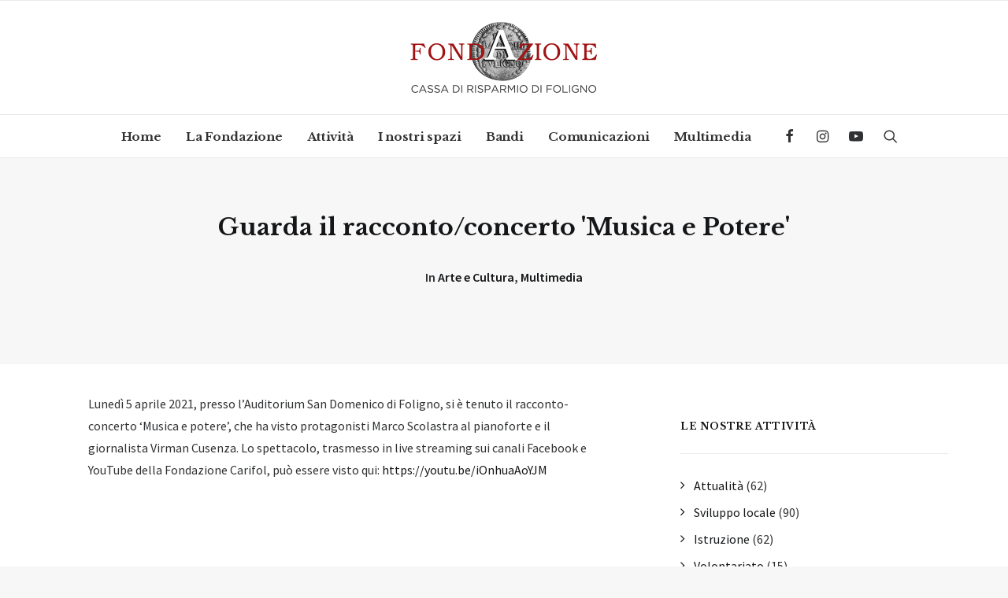

--- FILE ---
content_type: text/html; charset=UTF-8
request_url: https://www.fondazionecarifol.it/2021/04/guarda-il-racconto-concerto-musica-e-potere/
body_size: 13862
content:
<!DOCTYPE html>
<html class="no-touch" lang="it-IT" xmlns="http://www.w3.org/1999/xhtml">
<head>
<meta http-equiv="Content-Type" content="text/html; charset=UTF-8">
<meta name="viewport" content="width=device-width, initial-scale=1">
<link rel="profile" href="http://gmpg.org/xfn/11">
<link rel="pingback" href="https://www.fondazionecarifol.it/xmlrpc.php">
			<script type="text/javascript" class="_iub_cs_skip">
				var _iub = _iub || {};
				_iub.csConfiguration = _iub.csConfiguration || {};
				_iub.csConfiguration.siteId = "1167000";
				_iub.csConfiguration.cookiePolicyId = "42410460";
			</script>
			<script class="_iub_cs_skip" src="https://cs.iubenda.com/sync/1167000.js"></script>
			<meta name='robots' content='index, follow, max-image-preview:large, max-snippet:-1, max-video-preview:-1' />
	<style>img:is([sizes="auto" i], [sizes^="auto," i]) { contain-intrinsic-size: 3000px 1500px }</style>
	
	<!-- This site is optimized with the Yoast SEO plugin v26.7 - https://yoast.com/wordpress/plugins/seo/ -->
	<title>Guarda il racconto-concerto &#039;Musica e potere&#039; | Fondazione Carifol</title>
	<meta name="description" content="È disponibile in streaming, sui canali Facebook e YouTube della Fondazione Carifol, il racconto-concerto &#039;Musica e potere&#039; del 5 aprile 2021." />
	<link rel="canonical" href="https://www.fondazionecarifol.it/2021/04/guarda-il-racconto-concerto-musica-e-potere/" />
	<meta property="og:locale" content="it_IT" />
	<meta property="og:type" content="article" />
	<meta property="og:title" content="Guarda il racconto-concerto &#039;Musica e potere&#039; | Fondazione Carifol" />
	<meta property="og:description" content="È disponibile in streaming, sui canali Facebook e YouTube della Fondazione Carifol, il racconto-concerto &#039;Musica e potere&#039; del 5 aprile 2021." />
	<meta property="og:url" content="https://www.fondazionecarifol.it/2021/04/guarda-il-racconto-concerto-musica-e-potere/" />
	<meta property="og:site_name" content="Fondazione Cassa di Risparmio di Foligno" />
	<meta property="article:published_time" content="2021-04-06T07:51:46+00:00" />
	<meta property="article:modified_time" content="2023-06-06T12:53:31+00:00" />
	<meta property="og:image" content="https://www.fondazionecarifol.it/wp-content/uploads/2021/04/Musica-e-Potere-Auditorium-foligno.jpg" />
	<meta property="og:image:width" content="1920" />
	<meta property="og:image:height" content="1080" />
	<meta property="og:image:type" content="image/jpeg" />
	<meta name="author" content="admin" />
	<meta name="twitter:card" content="summary_large_image" />
	<meta name="twitter:label1" content="Scritto da" />
	<meta name="twitter:data1" content="admin" />
	<meta name="twitter:label2" content="Tempo di lettura stimato" />
	<meta name="twitter:data2" content="1 minuto" />
	<script type="application/ld+json" class="yoast-schema-graph">{"@context":"https://schema.org","@graph":[{"@type":"Article","@id":"https://www.fondazionecarifol.it/2021/04/guarda-il-racconto-concerto-musica-e-potere/#article","isPartOf":{"@id":"https://www.fondazionecarifol.it/2021/04/guarda-il-racconto-concerto-musica-e-potere/"},"author":{"name":"admin","@id":"https://www.fondazionecarifol.it/#/schema/person/7aaa6548b4f9a534214eaf8bcc8f682e"},"headline":"Guarda il racconto/concerto &#8216;Musica e Potere&#8217;","datePublished":"2021-04-06T07:51:46+00:00","dateModified":"2023-06-06T12:53:31+00:00","mainEntityOfPage":{"@id":"https://www.fondazionecarifol.it/2021/04/guarda-il-racconto-concerto-musica-e-potere/"},"wordCount":76,"image":{"@id":"https://www.fondazionecarifol.it/2021/04/guarda-il-racconto-concerto-musica-e-potere/#primaryimage"},"thumbnailUrl":"https://www.fondazionecarifol.it/wp-content/uploads/2021/04/Musica-e-Potere-Auditorium-foligno.jpg","keywords":["eventi passati"],"articleSection":["Arte e Cultura","Multimedia"],"inLanguage":"it-IT"},{"@type":"WebPage","@id":"https://www.fondazionecarifol.it/2021/04/guarda-il-racconto-concerto-musica-e-potere/","url":"https://www.fondazionecarifol.it/2021/04/guarda-il-racconto-concerto-musica-e-potere/","name":"Guarda il racconto-concerto 'Musica e potere' | Fondazione Carifol","isPartOf":{"@id":"https://www.fondazionecarifol.it/#website"},"primaryImageOfPage":{"@id":"https://www.fondazionecarifol.it/2021/04/guarda-il-racconto-concerto-musica-e-potere/#primaryimage"},"image":{"@id":"https://www.fondazionecarifol.it/2021/04/guarda-il-racconto-concerto-musica-e-potere/#primaryimage"},"thumbnailUrl":"https://www.fondazionecarifol.it/wp-content/uploads/2021/04/Musica-e-Potere-Auditorium-foligno.jpg","datePublished":"2021-04-06T07:51:46+00:00","dateModified":"2023-06-06T12:53:31+00:00","author":{"@id":"https://www.fondazionecarifol.it/#/schema/person/7aaa6548b4f9a534214eaf8bcc8f682e"},"description":"È disponibile in streaming, sui canali Facebook e YouTube della Fondazione Carifol, il racconto-concerto 'Musica e potere' del 5 aprile 2021.","inLanguage":"it-IT","potentialAction":[{"@type":"ReadAction","target":["https://www.fondazionecarifol.it/2021/04/guarda-il-racconto-concerto-musica-e-potere/"]}]},{"@type":"ImageObject","inLanguage":"it-IT","@id":"https://www.fondazionecarifol.it/2021/04/guarda-il-racconto-concerto-musica-e-potere/#primaryimage","url":"https://www.fondazionecarifol.it/wp-content/uploads/2021/04/Musica-e-Potere-Auditorium-foligno.jpg","contentUrl":"https://www.fondazionecarifol.it/wp-content/uploads/2021/04/Musica-e-Potere-Auditorium-foligno.jpg","width":1920,"height":1080},{"@type":"WebSite","@id":"https://www.fondazionecarifol.it/#website","url":"https://www.fondazionecarifol.it/","name":"Fondazione Cassa di Risparmio di Foligno","description":"","potentialAction":[{"@type":"SearchAction","target":{"@type":"EntryPoint","urlTemplate":"https://www.fondazionecarifol.it/?s={search_term_string}"},"query-input":{"@type":"PropertyValueSpecification","valueRequired":true,"valueName":"search_term_string"}}],"inLanguage":"it-IT"},{"@type":"Person","@id":"https://www.fondazionecarifol.it/#/schema/person/7aaa6548b4f9a534214eaf8bcc8f682e","name":"admin","image":{"@type":"ImageObject","inLanguage":"it-IT","@id":"https://www.fondazionecarifol.it/#/schema/person/image/","url":"https://secure.gravatar.com/avatar/7643ce53c7561877a5cda2cdc428a9a62b9dd5e6bc18c1e7d30776b283c7bfac?s=96&d=mm&r=g","contentUrl":"https://secure.gravatar.com/avatar/7643ce53c7561877a5cda2cdc428a9a62b9dd5e6bc18c1e7d30776b283c7bfac?s=96&d=mm&r=g","caption":"admin"},"url":"https://www.fondazionecarifol.it/author/crhackers/"}]}</script>
	<!-- / Yoast SEO plugin. -->


<link rel='dns-prefetch' href='//cdn.iubenda.com' />
<link rel='dns-prefetch' href='//fonts.googleapis.com' />
<link rel="alternate" type="application/rss+xml" title="Fondazione Cassa di Risparmio di Foligno &raquo; Feed" href="https://www.fondazionecarifol.it/feed/" />
<link rel="alternate" type="application/rss+xml" title="Fondazione Cassa di Risparmio di Foligno &raquo; Feed dei commenti" href="https://www.fondazionecarifol.it/comments/feed/" />

<style id='classic-theme-styles-inline-css' type='text/css'>
/*! This file is auto-generated */
.wp-block-button__link{color:#fff;background-color:#32373c;border-radius:9999px;box-shadow:none;text-decoration:none;padding:calc(.667em + 2px) calc(1.333em + 2px);font-size:1.125em}.wp-block-file__button{background:#32373c;color:#fff;text-decoration:none}
</style>
<link rel='stylesheet' id='uncodefont-google-css' href='//fonts.googleapis.com/css?family=Libre+Baskerville%3Aregular%2Citalic%2C700%7CSource+Sans+Pro%3A200%2C200italic%2C300%2C300italic%2Cregular%2Citalic%2C600%2C600italic%2C700%2C700italic%2C900%2C900italic&#038;subset=latin%2Clatin-ext%2Ccyrillic%2Ccyrillic-ext%2Cgreek%2Cgreek-ext%2Cvietnamese&#038;ver=2.9.4.4' type='text/css' media='all' />
<link rel='stylesheet' id='uncode-privacy-css' href='https://www.fondazionecarifol.it/wp-content/plugins/uncode-privacy/assets/css/uncode-privacy-public.css?ver=2.2.7' type='text/css' media='all' />
<link rel='stylesheet' id='parente2-style-css' href='https://www.fondazionecarifol.it/wp-content/themes/uncode/style.css?ver=6.8.3' type='text/css' media='all' />
<link rel='stylesheet' id='childe2-style-css' href='https://www.fondazionecarifol.it/wp-content/themes/Carifol/style.css?ver=6.8.3' type='text/css' media='all' />
<link rel='stylesheet' id='uncode-style-css' href='https://www.fondazionecarifol.it/wp-content/themes/uncode/library/css/style.css?ver=2.9.4.5' type='text/css' media='all' />
<style id='uncode-style-inline-css' type='text/css'>

@media (max-width: 959px) { .navbar-brand > * { height: 45px !important;}}
@media (min-width: 960px) { .limit-width { max-width: 1200px; margin: auto;}}
#changer-back-color { transition: background-color 1000ms cubic-bezier(0.25, 1, 0.5, 1) !important; } #changer-back-color > div { transition: opacity 1000ms cubic-bezier(0.25, 1, 0.5, 1) !important; } body.bg-changer-init.disable-hover .main-wrapper .style-light,  body.bg-changer-init.disable-hover .main-wrapper .style-light h1,  body.bg-changer-init.disable-hover .main-wrapper .style-light h2, body.bg-changer-init.disable-hover .main-wrapper .style-light h3, body.bg-changer-init.disable-hover .main-wrapper .style-light h4, body.bg-changer-init.disable-hover .main-wrapper .style-light h5, body.bg-changer-init.disable-hover .main-wrapper .style-light h6, body.bg-changer-init.disable-hover .main-wrapper .style-light a, body.bg-changer-init.disable-hover .main-wrapper .style-dark, body.bg-changer-init.disable-hover .main-wrapper .style-dark h1, body.bg-changer-init.disable-hover .main-wrapper .style-dark h2, body.bg-changer-init.disable-hover .main-wrapper .style-dark h3, body.bg-changer-init.disable-hover .main-wrapper .style-dark h4, body.bg-changer-init.disable-hover .main-wrapper .style-dark h5, body.bg-changer-init.disable-hover .main-wrapper .style-dark h6, body.bg-changer-init.disable-hover .main-wrapper .style-dark a { transition: color 1000ms cubic-bezier(0.25, 1, 0.5, 1) !important; }
</style>
<link rel='stylesheet' id='uncode-icons-css' href='https://www.fondazionecarifol.it/wp-content/themes/uncode/library/css/uncode-icons.css?ver=2.9.4.5' type='text/css' media='all' />
<link rel='stylesheet' id='uncode-custom-style-css' href='https://www.fondazionecarifol.it/wp-content/themes/uncode/library/css/style-custom.css?ver=2.9.4.5' type='text/css' media='all' />

<script  type="text/javascript" class=" _iub_cs_skip" type="text/javascript" id="iubenda-head-inline-scripts-0">
/* <![CDATA[ */
            var _iub = _iub || [];
            _iub.csConfiguration ={"floatingPreferencesButtonDisplay":"bottom-right","lang":"it","siteId":1167000,"cookiePolicyId":42410460,"whitelabel":false,"invalidateConsentWithoutLog":true,"banner":{"closeButtonDisplay":false,"listPurposes":true,"explicitWithdrawal":true,"rejectButtonDisplay":true,"acceptButtonDisplay":true,"customizeButtonDisplay":true,"position":"float-top-center","style":"dark"},"consentOnContinuedBrowsing":false,"perPurposeConsent":true,"countryDetection":true,"gdprAppliesGlobally":false}; 
/* ]]> */
</script>
<script  type="text/javascript" charset="UTF-8" async="" class=" _iub_cs_skip" type="text/javascript" src="//cdn.iubenda.com/cs/iubenda_cs.js?ver=3.12.5" id="iubenda-head-scripts-0-js"></script>
<script type="text/javascript" src="https://www.fondazionecarifol.it/wp-includes/js/jquery/jquery.min.js?ver=3.7.1" id="jquery-core-js"></script>
<script type="text/javascript" src="https://www.fondazionecarifol.it/wp-includes/js/jquery/jquery-migrate.min.js?ver=3.4.1" id="jquery-migrate-js"></script>
<script type="text/javascript" src="//www.fondazionecarifol.it/wp-content/plugins/revslider/sr6/assets/js/rbtools.min.js?ver=6.7.37" async id="tp-tools-js"></script>
<script type="text/javascript" src="//www.fondazionecarifol.it/wp-content/plugins/revslider/sr6/assets/js/rs6.min.js?ver=6.7.37" async id="revmin-js"></script>
<script type="text/javascript" src="/wp-content/themes/uncode/library/js/ai-uncode.min.js" id="uncodeAI" data-home="/" data-path="/" data-breakpoints-images="258,516,720,1032,1440,2064,2880" id="ai-uncode-js"></script>
<script type="text/javascript" id="uncode-init-js-extra">
/* <![CDATA[ */
var SiteParameters = {"days":"giorni","hours":"ore","minutes":"minuti","seconds":"secondi","constant_scroll":"on","scroll_speed":"2","parallax_factor":"0.25","loading":"Caricamento...","slide_name":"slide","slide_footer":"footer","ajax_url":"https:\/\/www.fondazionecarifol.it\/wp-admin\/admin-ajax.php","nonce_adaptive_images":"5aacd90c8a","nonce_srcset_async":"811678e5b4","enable_debug":"","block_mobile_videos":"","is_frontend_editor":"","main_width":["1200","px"],"mobile_parallax_allowed":"","listen_for_screen_update":"1","wireframes_plugin_active":"1","sticky_elements":"off","resize_quality":"90","register_metadata":"","bg_changer_time":"1000","update_wc_fragments":"1","optimize_shortpixel_image":"","menu_mobile_offcanvas_gap":"45","custom_cursor_selector":"[href], .trigger-overlay, .owl-next, .owl-prev, .owl-dot, input[type=\"submit\"], input[type=\"checkbox\"], button[type=\"submit\"], a[class^=\"ilightbox\"], .ilightbox-thumbnail, .ilightbox-prev, .ilightbox-next, .overlay-close, .unmodal-close, .qty-inset > span, .share-button li, .uncode-post-titles .tmb.tmb-click-area, .btn-link, .tmb-click-row .t-inside, .lg-outer button, .lg-thumb img, a[data-lbox], .uncode-close-offcanvas-overlay, .uncode-nav-next, .uncode-nav-prev, .uncode-nav-index","mobile_parallax_animation":"","lbox_enhanced":"","native_media_player":"1","vimeoPlayerParams":"?autoplay=0","ajax_filter_key_search":"key","ajax_filter_key_unfilter":"unfilter","index_pagination_disable_scroll":"","index_pagination_scroll_to":"","uncode_wc_popup_cart_qty":"","disable_hover_hack":"","uncode_nocookie":"","menuHideOnClick":"1","smoothScroll":"off","smoothScrollDisableHover":"","smoothScrollQuery":"960","uncode_force_onepage_dots":"","uncode_smooth_scroll_safe":"","uncode_lb_add_galleries":", .gallery","uncode_lb_add_items":", .gallery .gallery-item a","uncode_prev_label":"Previous","uncode_next_label":"Prossimo","uncode_slide_label":"Slide","uncode_share_label":"Share on %","uncode_has_ligatures":"","uncode_is_accessible":"","uncode_carousel_itemSelector":"*:not(.hidden)","uncode_adaptive":"1","ai_breakpoints":"258,516,720,1032,1440,2064,2880","uncode_limit_width":"1200px"};
/* ]]> */
</script>
<script type="text/javascript" src="https://www.fondazionecarifol.it/wp-content/themes/uncode/library/js/init.min.js?ver=2.9.4.5" id="uncode-init-js"></script>
<script></script><link rel="https://api.w.org/" href="https://www.fondazionecarifol.it/wp-json/" /><link rel="alternate" title="JSON" type="application/json" href="https://www.fondazionecarifol.it/wp-json/wp/v2/posts/2405" /><link rel="EditURI" type="application/rsd+xml" title="RSD" href="https://www.fondazionecarifol.it/xmlrpc.php?rsd" />
<meta name="generator" content="WordPress 6.8.3" />
<link rel='shortlink' href='https://www.fondazionecarifol.it/?p=2405' />
<link rel="alternate" title="oEmbed (JSON)" type="application/json+oembed" href="https://www.fondazionecarifol.it/wp-json/oembed/1.0/embed?url=https%3A%2F%2Fwww.fondazionecarifol.it%2F2021%2F04%2Fguarda-il-racconto-concerto-musica-e-potere%2F" />
<link rel="alternate" title="oEmbed (XML)" type="text/xml+oembed" href="https://www.fondazionecarifol.it/wp-json/oembed/1.0/embed?url=https%3A%2F%2Fwww.fondazionecarifol.it%2F2021%2F04%2Fguarda-il-racconto-concerto-musica-e-potere%2F&#038;format=xml" />
<meta name="generator" content="Powered by Slider Revolution 6.7.37 - responsive, Mobile-Friendly Slider Plugin for WordPress with comfortable drag and drop interface." />
<link rel="icon" href="https://www.fondazionecarifol.it/wp-content/uploads/2021/03/cropped-favicon-32x32.png" sizes="32x32" />
<link rel="icon" href="https://www.fondazionecarifol.it/wp-content/uploads/2021/03/cropped-favicon-192x192.png" sizes="192x192" />
<link rel="apple-touch-icon" href="https://www.fondazionecarifol.it/wp-content/uploads/2021/03/cropped-favicon-180x180.png" />
<meta name="msapplication-TileImage" content="https://www.fondazionecarifol.it/wp-content/uploads/2021/03/cropped-favicon-270x270.png" />
<script>function setREVStartSize(e){
			//window.requestAnimationFrame(function() {
				window.RSIW = window.RSIW===undefined ? window.innerWidth : window.RSIW;
				window.RSIH = window.RSIH===undefined ? window.innerHeight : window.RSIH;
				try {
					var pw = document.getElementById(e.c).parentNode.offsetWidth,
						newh;
					pw = pw===0 || isNaN(pw) || (e.l=="fullwidth" || e.layout=="fullwidth") ? window.RSIW : pw;
					e.tabw = e.tabw===undefined ? 0 : parseInt(e.tabw);
					e.thumbw = e.thumbw===undefined ? 0 : parseInt(e.thumbw);
					e.tabh = e.tabh===undefined ? 0 : parseInt(e.tabh);
					e.thumbh = e.thumbh===undefined ? 0 : parseInt(e.thumbh);
					e.tabhide = e.tabhide===undefined ? 0 : parseInt(e.tabhide);
					e.thumbhide = e.thumbhide===undefined ? 0 : parseInt(e.thumbhide);
					e.mh = e.mh===undefined || e.mh=="" || e.mh==="auto" ? 0 : parseInt(e.mh,0);
					if(e.layout==="fullscreen" || e.l==="fullscreen")
						newh = Math.max(e.mh,window.RSIH);
					else{
						e.gw = Array.isArray(e.gw) ? e.gw : [e.gw];
						for (var i in e.rl) if (e.gw[i]===undefined || e.gw[i]===0) e.gw[i] = e.gw[i-1];
						e.gh = e.el===undefined || e.el==="" || (Array.isArray(e.el) && e.el.length==0)? e.gh : e.el;
						e.gh = Array.isArray(e.gh) ? e.gh : [e.gh];
						for (var i in e.rl) if (e.gh[i]===undefined || e.gh[i]===0) e.gh[i] = e.gh[i-1];
											
						var nl = new Array(e.rl.length),
							ix = 0,
							sl;
						e.tabw = e.tabhide>=pw ? 0 : e.tabw;
						e.thumbw = e.thumbhide>=pw ? 0 : e.thumbw;
						e.tabh = e.tabhide>=pw ? 0 : e.tabh;
						e.thumbh = e.thumbhide>=pw ? 0 : e.thumbh;
						for (var i in e.rl) nl[i] = e.rl[i]<window.RSIW ? 0 : e.rl[i];
						sl = nl[0];
						for (var i in nl) if (sl>nl[i] && nl[i]>0) { sl = nl[i]; ix=i;}
						var m = pw>(e.gw[ix]+e.tabw+e.thumbw) ? 1 : (pw-(e.tabw+e.thumbw)) / (e.gw[ix]);
						newh =  (e.gh[ix] * m) + (e.tabh + e.thumbh);
					}
					var el = document.getElementById(e.c);
					if (el!==null && el) el.style.height = newh+"px";
					el = document.getElementById(e.c+"_wrapper");
					if (el!==null && el) {
						el.style.height = newh+"px";
						el.style.display = "block";
					}
				} catch(e){
					console.log("Failure at Presize of Slider:" + e)
				}
			//});
		  };</script>
<noscript><style> .wpb_animate_when_almost_visible { opacity: 1; }</style></noscript>				<style type="text/css" id="c4wp-checkout-css">
					.woocommerce-checkout .c4wp_captcha_field {
						margin-bottom: 10px;
						margin-top: 15px;
						position: relative;
						display: inline-block;
					}
				</style>
							<style type="text/css" id="c4wp-v3-lp-form-css">
				.login #login, .login #lostpasswordform {
					min-width: 350px !important;
				}
				.wpforms-field-c4wp iframe {
					width: 100% !important;
				}
			</style>
			</head>
<body class="wp-singular post-template-default single single-post postid-2405 single-format-standard wp-theme-uncode wp-child-theme-Carifol  style-color-lxmt-bg group-blog hormenu-position-left megamenu-full-submenu hmenu-center header-full-width main-center-align menu-mobile-default mobile-parallax-not-allowed ilb-no-bounce unreg uncode-logo-mobile qw-body-scroll-disabled no-qty-fx wpb-js-composer js-comp-ver-8.5 vc_responsive" data-border="0">

			<div id="vh_layout_help"></div><noscript><p><a target="_blank" href="https://www.iubenda.com/privacy-policy/42410460/cookie-policy">Cookie policy</a></p></noscript><div class="body-borders" data-border="0"><div class="top-border body-border-shadow"></div><div class="right-border body-border-shadow"></div><div class="bottom-border body-border-shadow"></div><div class="left-border body-border-shadow"></div><div class="top-border style-light-bg"></div><div class="right-border style-light-bg"></div><div class="bottom-border style-light-bg"></div><div class="left-border style-light-bg"></div></div>	<div class="box-wrapper">
		<div class="box-container">
		<script type="text/javascript" id="initBox">UNCODE.initBox();</script>
		<div class="menu-wrapper menu-sticky style-light-original"><div class="navbar menu-secondary menu-primary menu-light submenu-light style-light-original single-h-padding">
														<div class="menu-container-mobile  style-color-xsdn-bg menu-borders menu-hide">
															<div class="row-menu style-light-bg">
																<div class="row-menu-inner">
																	<div id="logo-container-mobile" class="col-lg-0 logo-container">
																		<div id="main-logo" class="navbar-header style-light">
																			<a href="https://www.fondazionecarifol.it/" class="navbar-brand" data-minheight="20" aria-label="Fondazione Cassa di Risparmio di Foligno"><div class="logo-image main-logo logo-skinnable" data-maxheight="90" style="height: 90px;"><img fetchpriority="high" decoding="async" src="https://www.fondazionecarifol.it/wp-content/uploads/2021/02/logo-fondazione-cassa-di-risparmio-di-foligno-hi.png" alt="logo" width="544" height="180" class="img-responsive" /></div><div class="logo-image mobile-logo logo-skinnable" data-maxheight="90" style="height: 90px;"><img decoding="async" src="https://www.fondazionecarifol.it/wp-content/uploads/2021/02/logo-fondazione-cassa-di-risparmio-di-foligno.png" alt="logo" width="272" height="90" class="img-responsive" /></div></a>
																		</div>
																	</div>
																</div>
																<div class="mmb-container"><div class="mobile-additional-icons"></div><div class="mobile-menu-button mobile-menu-button-light lines-button" aria-label="Toggle menu" role="button" tabindex="0"><span class="lines"><span></span></span></div></div>
															</div>
														</div>
													</div>
													<header id="masthead" class="navbar menu-primary menu-light submenu-light style-light-original single-h-padding">
														<div class="menu-container menu-hide style-color-xsdn-bg menu-borders" role="navigation">
															<div class="row-menu">
																<div class="row-menu-inner">
																	<div class="col-lg-12 main-menu-container middle">
																		<div class="menu-horizontal menu-dd-shadow-darker-std ">
																			<div class="menu-horizontal-inner">
																				<div class="nav navbar-nav navbar-main navbar-nav-first"><ul id="menu-main-menu" class="menu-primary-inner menu-smart sm" role="menu"><li role="menuitem"  id="menu-item-228" class="menu-item menu-item-type-post_type menu-item-object-page menu-item-home menu-item-privacy-policy menu-item-228 menu-item-link"><a href="https://www.fondazionecarifol.it/">Home<i class="fa fa-angle-right fa-dropdown"></i></a></li>
<li role="menuitem"  id="menu-item-238" class="menu-item menu-item-type-post_type menu-item-object-page menu-item-238 menu-item-link"><a href="https://www.fondazionecarifol.it/chisiamo/">La Fondazione<i class="fa fa-angle-right fa-dropdown"></i></a></li>
<li role="menuitem"  id="menu-item-235" class="menu-item menu-item-type-post_type menu-item-object-page menu-item-235 menu-item-link"><a href="https://www.fondazionecarifol.it/attivita/">Attività<i class="fa fa-angle-right fa-dropdown"></i></a></li>
<li role="menuitem"  id="menu-item-2493" class="menu-item menu-item-type-post_type menu-item-object-page menu-item-2493 menu-item-link"><a href="https://www.fondazionecarifol.it/i-nostri-spazi/">I nostri spazi<i class="fa fa-angle-right fa-dropdown"></i></a></li>
<li role="menuitem"  id="menu-item-2494" class="menu-item menu-item-type-post_type menu-item-object-page menu-item-2494 menu-item-link"><a href="https://www.fondazionecarifol.it/bandi-di-gara/">Bandi<i class="fa fa-angle-right fa-dropdown"></i></a></li>
<li role="menuitem"  id="menu-item-2497" class="menu-item menu-item-type-post_type menu-item-object-page menu-item-2497 menu-item-link"><a href="https://www.fondazionecarifol.it/comunicazioni/">Comunicazioni<i class="fa fa-angle-right fa-dropdown"></i></a></li>
<li role="menuitem"  id="menu-item-677" class="menu-item menu-item-type-post_type menu-item-object-page menu-item-677 menu-item-link"><a href="https://www.fondazionecarifol.it/multimedia/">Multimedia<i class="fa fa-angle-right fa-dropdown"></i></a></li>
</ul></div><div class="uncode-close-offcanvas-mobile lines-button close navbar-mobile-el"><span class="lines"></span></div><div class="nav navbar-nav navbar-nav-last navbar-extra-icons"><ul class="menu-smart sm menu-icons menu-smart-social" role="menu"><li role="menuitem" class="menu-item-link social-icon tablet-hidden mobile-hidden social-725737"><a href="https://www.facebook.com/fondazionecarifol" class="social-menu-link" role="button" target="_blank"><i class="fa fa-facebook" role="presentation"></i></a></li><li role="menuitem" class="menu-item-link social-icon tablet-hidden mobile-hidden social-134874"><a href="https://www.instagram.com/fondazionecarifol/?hl=it" class="social-menu-link" role="button" target="_blank"><i class="fa fa-instagram" role="presentation"></i></a></li><li role="menuitem" class="menu-item-link social-icon tablet-hidden mobile-hidden social-211649"><a href="https://www.youtube.com/@fondazionecarifol8238" class="social-menu-link" role="button" target="_blank"><i class="fa fa-youtube-play" role="presentation"></i></a></li><li role="menuitem" class="menu-item-link search-icon style-light dropdown "><a href="#" class="trigger-overlay search-icon" role="button" data-area="search" data-container="box-container" aria-label="Ricerca">
													<i class="fa fa-search3"></i><span class="desktop-hidden"><span>Ricerca</span></span><i class="fa fa-angle-down fa-dropdown desktop-hidden"></i>
													</a><ul role="menu" class="drop-menu desktop-hidden">
														<li role="menuitem">
															<form class="search" method="get" action="https://www.fondazionecarifol.it/">
																<input type="search" class="search-field no-livesearch" placeholder="Cercare..." value="" name="s" title="Cercare..." /></form>
														</li>
													</ul></li></ul></div></div>
																		</div>
																	</div>
																</div>
															</div></div>
													</header>
												</div>			<script type="text/javascript" id="fixMenuHeight">UNCODE.fixMenuHeight();</script>
						<div class="main-wrapper">
				<div class="main-container">
					<div class="page-wrapper" role="main">
						<div class="sections-container" id="sections-container">
<div id="page-header"><div class="header-wrapper header-uncode-block">
									<div data-parent="true" class="vc_row style-color-lxmt-bg row-container boomapps_vcrow" id="row-unique-0"><div class="row double-top-padding double-bottom-padding single-h-padding limit-width row-parent row-header" data-minheight="120"><div class="wpb_row row-inner"><div class="wpb_column pos-top pos-center align_center column_parent col-lg-12 boomapps_vccolumn single-internal-gutter"><div class="uncol style-light"  ><div class="uncoltable"><div class="uncell  boomapps_vccolumn no-block-padding" ><div class="uncont" ><div class="vc_custom_heading_wrap "><div class="heading-text el-text bottom-t-top animate_when_almost_visible" ><h1 class="font-122678 h2 font-weight-700" ><span>Guarda il racconto/concerto 'Musica e Potere'</span></h1></div><div class="clear"></div></div><div class="uncode-info-box  font-555555 bottom-t-top animate_when_almost_visible h6 fontspace-106425 font-weight-600" data-delay="100"><span class="category-info">In <a href="https://www.fondazionecarifol.it/category/arte-e-cultura/" title="Vedi tutti gli articoli in Arte e Cultura" class="">Arte e Cultura</a>, <a href="https://www.fondazionecarifol.it/category/multimedia/" title="Vedi tutti gli articoli in Multimedia" class="">Multimedia</a></span></div></div></div></div></div></div><script id="script-row-unique-0" data-row="script-row-unique-0" type="text/javascript" class="vc_controls">UNCODE.initRow(document.getElementById("row-unique-0"));</script></div></div></div></div></div><script type="text/javascript">UNCODE.initHeader();</script><article id="post-2405" class="page-body style-light-bg post-2405 post type-post status-publish format-standard has-post-thumbnail hentry category-arte-e-cultura category-multimedia tag-eventi-passati">
          <div class="post-wrapper">
          	<div class="post-body"><div class="row-container">
        							<div class="row row-parent un-sidebar-layout col-std-gutter no-top-padding no-bottom-padding limit-width">
												<div class="row-inner">
													<div class="col-lg-8">
											<div class="post-content style-light"><div data-parent="true" class="vc_row row-container boomapps_vcrow" id="row-unique-1"><div class="row limit-width row-parent"><div class="wpb_row row-inner"><div class="wpb_column pos-top pos-center align_left column_parent col-lg-12 boomapps_vccolumn single-internal-gutter"><div class="uncol style-light"  ><div class="uncoltable"><div class="uncell  boomapps_vccolumn no-block-padding" ><div class="uncont" ><div class="uncode_text_column" ><p>Lunedì 5 aprile 2021, presso l’Auditorium San Domenico di Foligno, si è tenuto il racconto-concerto &#8216;Musica e potere&#8217;, che ha visto protagonisti Marco Scolastra al pianoforte e il giornalista Virman Cusenza. Lo spettacolo, trasmesso in live streaming sui canali Facebook e YouTube della Fondazione Carifol, può essere visto qui: <a href="https://youtu.be/iOnhuaAoYJM" target="_blank" rel="noopener">https://youtu.be/iOnhuaAoYJM</a></p>
</div></div></div></div></div></div><script id="script-row-unique-1" data-row="script-row-unique-1" type="text/javascript" class="vc_controls">UNCODE.initRow(document.getElementById("row-unique-1"));</script></div></div></div></div>
										</div>
													<div class="col-lg-4 col-widgets-sidebar ">
														<div class="uncol style-light sticky-element sticky-sidebar">
															<div class="uncoltable">
																<div class="uncell double-top-padding double-bottom-padding">
																	<div class="uncont">
																		<aside id="categories-2" class="widget widget_categories widget-container collapse-init sidebar-widgets"><h3 class="widget-title">Le nostre attività</h3>
			<ul>
					<li class="cat-item cat-item-1"><a href="https://www.fondazionecarifol.it/category/attualita/">Attualità</a> (62)
</li>
	<li class="cat-item cat-item-6"><a href="https://www.fondazionecarifol.it/category/sviluppo-locale/">Sviluppo locale</a> (90)
</li>
	<li class="cat-item cat-item-7"><a href="https://www.fondazionecarifol.it/category/istruzione/">Istruzione</a> (62)
</li>
	<li class="cat-item cat-item-9"><a href="https://www.fondazionecarifol.it/category/volontariato/">Volontariato</a> (15)
</li>
	<li class="cat-item cat-item-10"><a href="https://www.fondazionecarifol.it/category/arte-e-cultura/">Arte e Cultura</a> (237)
</li>
	<li class="cat-item cat-item-11"><a href="https://www.fondazionecarifol.it/category/sanita/">Sanità</a> (28)
</li>
	<li class="cat-item cat-item-12"><a href="https://www.fondazionecarifol.it/category/multimedia/">Multimedia</a> (65)
</li>
	<li class="cat-item cat-item-14"><a href="https://www.fondazionecarifol.it/category/centro-italiano-arte-contemporanea/">Centro Italiano Arte Contemporanea</a> (79)
</li>
	<li class="cat-item cat-item-22"><a href="https://www.fondazionecarifol.it/category/comunicati-stampa/">Comunicati stampa</a> (42)
</li>
			</ul>

			</aside>
																	</div>
																</div>
															</div>
														</div>
													</div>
													
												</div>
											</div>
										</div></div><div class="row-container row-navigation row-navigation-light">
		  					<div class="row row-parent style-light limit-width">
									<div class="post-navigation">
									<ul class="navigation"><li class="page-prev"><span class="btn-container"><a class="btn btn-link text-default-color btn-icon-left" href="https://www.fondazionecarifol.it/2021/02/guarda-la-registrazione-dello-webinar-con-claudio-cerasa/" rel="prev"><i class="fa fa-angle-left"></i><span>Precedente</span></a></span></li><li class="page-next"><span class="btn-container"><a class="btn btn-link text-default-color btn-icon-right" href="https://www.fondazionecarifol.it/2021/04/online-i-bandi-2021-della-fondazione-carifol/" rel="next"><span>Prossimo</span><i class="fa fa-angle-right"></i></a></span></li></ul><!-- .navigation -->
							</div><!-- .post-navigation -->
								</div>
							</div>
          </div>
        </article>								</div><!-- sections container -->
							</div><!-- page wrapper -->
												<footer id="colophon" class="site-footer" role="contentinfo">
							<div data-parent="true" class="vc_row style-color-uydo-bg row-container mobile-hidden boomapps_vcrow" id="row-unique-2"><div class="row col-double-gutter double-top-padding double-bottom-padding single-h-padding limit-width row-parent"><div class="wpb_row row-inner"><div class="wpb_column pos-top pos-left align_left column_parent col-lg-4 boomapps_vccolumn col-md-33 single-internal-gutter"><div class="uncol style-light"  ><div class="uncoltable"><div class="uncell  boomapps_vccolumn no-block-padding" ><div class="uncont" ><div class="vc_custom_heading_wrap "><div class="heading-text el-text" ><h5 class="h5" ><span>La Fondazione</span></h5></div><div class="clear"></div></div><div class="uncode_text_column" ><p>La Fondazione Cassa di Risparmio di Foligno è un ente di natura privata senza fini di lucro, dotata di piena autonomia statutaria e gestionale, con finalità di interesse generale.</p>
</div><div class="uncode-wrapper uncode-list" >
<ul class="icons">
 	<li><i class="fa fa-arrow-right3"></i><a href="https://www.iubenda.com/privacy-policy/42410460/cookie-policy" target="_blank" rel="noopener">Cookie policy</a></li>
 	<li><i class="fa fa-arrow-right3"></i><a class="iubenda-tp-btn iubenda-cs-preferences-link" href="https://www.iubenda.com/privacy-policy/42410460/cookie-policy" target="_blank" rel="noopener">Gestione cookie</a></li>
 	<li><i class="fa fa-arrow-right3"></i><a href="https://www.iubenda.com/privacy-policy/42410460" target="_blank" rel="noopener">Privacy policy</a></li>
</ul>
</div></div></div></div></div></div><div class="wpb_column pos-top pos-left align_left column_parent col-lg-4 boomapps_vccolumn col-md-33 single-internal-gutter"><div class="uncol style-light"  ><div class="uncoltable"><div class="uncell  boomapps_vccolumn no-block-padding" ><div class="uncont" ><div class="vc_custom_heading_wrap "><div class="heading-text el-text" ><h5 class="h5" ><span>Componente di</span></h5></div><div class="clear"></div></div><div class="vc_row row-internal row-container boomapps_vcrow"><div class="row row-child"><div class="wpb_row row-inner"><div class="wpb_column pos-middle pos-center align_left column_child col-lg-6 boomapps_vccolumn single-internal-gutter"><div class="uncol style-light" ><div class="uncoltable"><div class="uncell  boomapps_vccolumn no-block-padding" ><div class="uncont" ><div class="uncode-single-media  text-left"><div class="single-wrapper" style="max-width: 180px;"><div class="tmb tmb-light  tmb-media-first tmb-media-last tmb-content-overlay tmb-no-bg"><div class="t-inside"><div class="t-entry-visual"><div class="t-entry-visual-tc"><div class="uncode-single-media-wrapper"><img decoding="async" class="adaptive-async wp-image-2447" src="https://www.fondazionecarifol.it/wp-content/uploads/2021/04/Acri_logo_verticale-uai-258x121.jpg" width="258" height="121" alt="" data-uniqueid="2447-180521" data-guid="https://www.fondazionecarifol.it/wp-content/uploads/2021/04/Acri_logo_verticale.jpg" data-path="2021/04/Acri_logo_verticale.jpg" data-width="320" data-height="150" data-singlew="180" data-singleh="" data-crop="" data-fixed="width"></div>
					</div>
				</div></div></div></div></div></div></div></div></div></div><div class="wpb_column pos-middle pos-center align_left column_child col-lg-6 boomapps_vccolumn single-internal-gutter"><div class="uncol style-light" ><div class="uncoltable"><div class="uncell  boomapps_vccolumn no-block-padding" ><div class="uncont" ><div class="uncode-single-media  text-left"><div class="single-wrapper" style="max-width: 180px;"><div class="tmb tmb-light  tmb-media-first tmb-media-last tmb-content-overlay tmb-no-bg"><div class="t-inside"><div class="t-entry-visual"><div class="t-entry-visual-tc"><div class="uncode-single-media-wrapper"><img decoding="async" class="adaptive-async wp-image-2448" src="https://www.fondazionecarifol.it/wp-content/uploads/2021/04/Logo-Consulta-uai-258x176.jpg" width="258" height="176" alt="" data-uniqueid="2448-332504" data-guid="https://www.fondazionecarifol.it/wp-content/uploads/2021/04/Logo-Consulta.jpg" data-path="2021/04/Logo-Consulta.jpg" data-width="320" data-height="218" data-singlew="180" data-singleh="" data-crop="" data-fixed="width"></div>
					</div>
				</div></div></div></div></div></div></div></div></div></div></div></div></div><div class="vc_row row-internal row-container boomapps_vcrow"><div class="row row-child"><div class="wpb_row row-inner"><div class="wpb_column pos-middle pos-center align_left column_child col-lg-6 boomapps_vccolumn single-internal-gutter"><div class="uncol style-light" ><div class="uncoltable"><div class="uncell  boomapps_vccolumn no-block-padding" ><div class="uncont" ><div class="uncode-single-media  text-left"><div class="single-wrapper" style="max-width: 180px;"><div class="tmb tmb-light  tmb-media-first tmb-media-last tmb-content-overlay tmb-no-bg"><div class="t-inside"><div class="t-entry-visual"><div class="t-entry-visual-tc"><div class="uncode-single-media-wrapper"><img decoding="async" class="adaptive-async wp-image-6327" src="https://www.fondazionecarifol.it/wp-content/uploads/2025/06/Philea_Logo-uai-258x51.webp" width="258" height="51" alt="" data-uniqueid="6327-934157" data-guid="https://www.fondazionecarifol.it/wp-content/uploads/2025/06/Philea_Logo.webp" data-path="2025/06/Philea_Logo.webp" data-width="800" data-height="157" data-singlew="180" data-singleh="" data-crop="" data-fixed="width"></div>
					</div>
				</div></div></div></div></div></div></div></div></div></div><div class="wpb_column pos-middle pos-center align_left column_child col-lg-6 boomapps_vccolumn single-internal-gutter"><div class="uncol style-light" ><div class="uncoltable"><div class="uncell  boomapps_vccolumn no-block-padding" ><div class="uncont" ><div class="uncode-single-media  text-left"><div class="single-wrapper" style="max-width: 180px;"><div class="tmb tmb-light  tmb-media-first tmb-media-last tmb-content-overlay tmb-no-bg"><div class="t-inside"><div class="t-entry-visual"><div class="t-entry-visual-tc"><div class="uncode-single-media-wrapper"><img decoding="async" class="adaptive-async wp-image-6326" src="https://www.fondazionecarifol.it/wp-content/uploads/2025/06/Filiera-Futura-logo-uai-258x106.webp" width="258" height="106" alt="" data-uniqueid="6326-162517" data-guid="https://www.fondazionecarifol.it/wp-content/uploads/2025/06/Filiera-Futura-logo.webp" data-path="2025/06/Filiera-Futura-logo.webp" data-width="2392" data-height="986" data-singlew="180" data-singleh="" data-crop="" data-fixed="width"></div>
					</div>
				</div></div></div></div></div></div></div></div></div></div></div></div></div></div></div></div></div></div><div class="wpb_column pos-top pos-left align_left column_parent col-lg-4 boomapps_vccolumn tablet-hidden col-md-25 single-internal-gutter"><div class="uncol style-light"  ><div class="uncoltable"><div class="uncell  boomapps_vccolumn no-block-padding" ><div class="uncont" ><div class="vc_custom_heading_wrap "><div class="heading-text el-text" ><h5 class="h5" ><span>Contatti</span></h5></div><div class="clear"></div></div><div class="uncode_text_column" ><p><strong>Fondazione Cassa di Risparmio di Foligno</strong><br />
Corso Cavour, 36 – 06034 Foligno (PG)<br />
Codice Fiscale: 91008000548</p>
<p>Telefono: (+39) 0742 357 035<br />
Email: i&#110;&#102;&#111;&#x40;&#x66;&#x6f;nd&#97;&#122;&#x69;&#x6f;&#x6e;&#x65;ca&#114;&#105;&#x66;&#x6f;&#x6c;&#x2e;i&#116;<br />
PEC: &#x66;&#x6f;&#x6e;&#x64;&#x61;&#x7a;&#x69;&#x6f;&#x6e;&#x65;&#x63;&#x61;&#x72;&#x69;&#x66;&#x6f;&#x6c;&#x40;&#x70;&#x65;&#x63;&#x2e;&#x69;&#x74;</p>
</div><div class="uncode_text_column" ><p><strong>Orari di apertura</strong><br />
Dal lunedì al mercoledì, dalle 11:00 alle 13:00<br />
(previo appuntamento)</p>
</div></div></div></div></div></div><script id="script-row-unique-2" data-row="script-row-unique-2" type="text/javascript" class="vc_controls">UNCODE.initRow(document.getElementById("row-unique-2"));</script></div></div></div><div class="row-container style-color-gyho-bg footer-last">
		  					<div class="row row-parent style-light limit-width no-top-padding no-h-padding no-bottom-padding">
									<div class="site-info uncell col-lg-6 pos-middle text-left"><p>© 2025 Fondazione Cassa di Risparmio di Foligno.</p>
</div><!-- site info --><div class="uncell col-lg-6 pos-middle text-right"><div class="social-icon icon-box icon-box-top icon-inline"><a href="https://www.facebook.com/fondazionecarifol" target="_blank"><i class="fa fa-facebook"></i></a></div><div class="social-icon icon-box icon-box-top icon-inline"><a href="https://www.instagram.com/fondazionecarifol/?hl=it" target="_blank"><i class="fa fa-instagram"></i></a></div><div class="social-icon icon-box icon-box-top icon-inline"><a href="https://www.youtube.com/@fondazionecarifol8238" target="_blank"><i class="fa fa-youtube-play"></i></a></div></div>
								</div>
							</div>						</footer>
																	</div><!-- main container -->
				</div><!-- main wrapper -->
							</div><!-- box container -->
					</div><!-- box wrapper -->
		<div class="style-light footer-scroll-top footer-scroll-circle"><a href="#" class="scroll-top" aria-label="Scroll to top"><i class="fa fa-angle-up fa-stack btn-default btn-hover-nobg"></i></a></div>
					<div class="overlay overlay-sequential overlay-full style-dark style-dark-bg overlay-search" data-area="search" data-container="box-container">
				<div class="mmb-container"><div class="menu-close-search mobile-menu-button menu-button-offcanvas mobile-menu-button-dark lines-button overlay-close close" data-area="search" data-container="box-container"><span class="lines"></span></div></div>
				<div class="search-container"><form action="https://www.fondazionecarifol.it/" method="get">
	<div class="search-container-inner">
		<label for="s_form_1" aria-label="Ricerca"><input type="search" class="search-field form-fluid no-livesearch" placeholder="Cercare..." value="" name="s" id="s_form_1">
		<i class="fa fa-search3" role="button" tabindex="0" aria-labelledby="s_form_1"></i></label>

			</div>
</form>
</div>
			</div>
		
	
		<script>
			window.RS_MODULES = window.RS_MODULES || {};
			window.RS_MODULES.modules = window.RS_MODULES.modules || {};
			window.RS_MODULES.waiting = window.RS_MODULES.waiting || [];
			window.RS_MODULES.defered = false;
			window.RS_MODULES.moduleWaiting = window.RS_MODULES.moduleWaiting || {};
			window.RS_MODULES.type = 'compiled';
		</script>
		<script type="speculationrules">
{"prefetch":[{"source":"document","where":{"and":[{"href_matches":"\/*"},{"not":{"href_matches":["\/wp-*.php","\/wp-admin\/*","\/wp-content\/uploads\/*","\/wp-content\/*","\/wp-content\/plugins\/*","\/wp-content\/themes\/Carifol\/*","\/wp-content\/themes\/uncode\/*","\/*\\?(.+)"]}},{"not":{"selector_matches":"a[rel~=\"nofollow\"]"}},{"not":{"selector_matches":".no-prefetch, .no-prefetch a"}}]},"eagerness":"conservative"}]}
</script>
<div class="gdpr-overlay"></div><div class="gdpr gdpr-privacy-preferences" data-nosnippet="true">
	<div class="gdpr-wrapper">
		<form method="post" class="gdpr-privacy-preferences-frm" action="https://www.fondazionecarifol.it/wp-admin/admin-post.php">
			<input type="hidden" name="action" value="uncode_privacy_update_privacy_preferences">
			<input type="hidden" id="update-privacy-preferences-nonce" name="update-privacy-preferences-nonce" value="7be5e1a1d4" /><input type="hidden" name="_wp_http_referer" value="/2021/04/guarda-il-racconto-concerto-musica-e-potere/" />			<header>
				<div class="gdpr-box-title">
					<h3>Privacy Preference Center</h3>
					<span class="gdpr-close"></span>
				</div>
			</header>
			<div class="gdpr-content">
				<div class="gdpr-tab-content">
					<div class="gdpr-consent-management gdpr-active">
						<header>
							<h4>Privacy Preferences</h4>
						</header>
						<div class="gdpr-info">
							<p></p>
													</div>
					</div>
				</div>
			</div>
			<footer>
				<input type="submit" class="btn-accent btn-flat" value="Save Preferences">
								<input type="hidden" id="uncode_privacy_save_cookies_from_banner" name="uncode_privacy_save_cookies_from_banner" value="false">
				<input type="hidden" id="uncode_privacy_save_cookies_from_banner_button" name="uncode_privacy_save_cookies_from_banner_button" value="">
							</footer>
		</form>
	</div>
</div>
<script type="text/html" id="wpb-modifications"> window.wpbCustomElement = 1; </script><link rel='stylesheet' id='rs-plugin-settings-css' href='//www.fondazionecarifol.it/wp-content/plugins/revslider/sr6/assets/css/rs6.css?ver=6.7.37' type='text/css' media='all' />
<style id='rs-plugin-settings-inline-css' type='text/css'>
#rs-demo-id {}
</style>
<script type="text/javascript" src="https://www.fondazionecarifol.it/wp-content/plugins/uncode-privacy/assets/js/js-cookie.min.js?ver=2.2.0" id="js-cookie-js"></script>
<script type="text/javascript" id="uncode-privacy-js-extra">
/* <![CDATA[ */
var Uncode_Privacy_Parameters = {"accent_color":"#b10025","ajax_url":"https:\/\/www.fondazionecarifol.it\/wp-admin\/admin-ajax.php","nonce_uncode_privacy_session":"619adf0a65","enable_debug":"","logs_enabled":"no"};
/* ]]> */
</script>
<script type="text/javascript" src="https://www.fondazionecarifol.it/wp-content/plugins/uncode-privacy/assets/js/uncode-privacy-public.min.js?ver=2.2.7" id="uncode-privacy-js"></script>
<script type="text/javascript" src="https://www.fondazionecarifol.it/wp-content/themes/uncode/library/js/plugins.min.js?ver=2.9.4.5" id="uncode-plugins-js"></script>
<script type="text/javascript" src="https://www.fondazionecarifol.it/wp-content/themes/uncode/library/js/app.min.js?ver=2.9.4.5" id="uncode-app-js"></script>
<script></script></body>
</html>


<!-- Page cached by LiteSpeed Cache 7.7 on 2026-01-15 19:04:38 -->

--- FILE ---
content_type: text/css
request_url: https://www.fondazionecarifol.it/wp-content/themes/Carifol/style.css?ver=6.8.3
body_size: -144
content:
/*
Theme Name:   Carifol
Description:  Portale Fondazione Cassa di Risparmio di Foligno
Author:       Pomodoro
Author URL:   www.pomodoroproduzioni.it
Template:     uncode
Version:      1.0
License:      GNU General Public License v2 or later
License URI:  http://www.gnu.org/licenses/gpl-2.0.html
Text Domain:  Carifol
*/

/* Scrivi qui il tuo foglio di stile personalizzato */


--- FILE ---
content_type: application/javascript; charset=utf-8
request_url: https://cs.iubenda.com/cookie-solution/confs/js/42410460.js
body_size: -291
content:
_iub.csRC = { showBranding: false, publicId: '87287e9a-6db6-11ee-8bfc-5ad8d8c564c0', floatingGroup: false };
_iub.csEnabled = true;
_iub.csPurposes = [3,4,1];
_iub.cpUpd = 1744267797;
_iub.csT = 0.025;
_iub.googleConsentModeV2 = true;
_iub.totalNumberOfProviders = 4;
